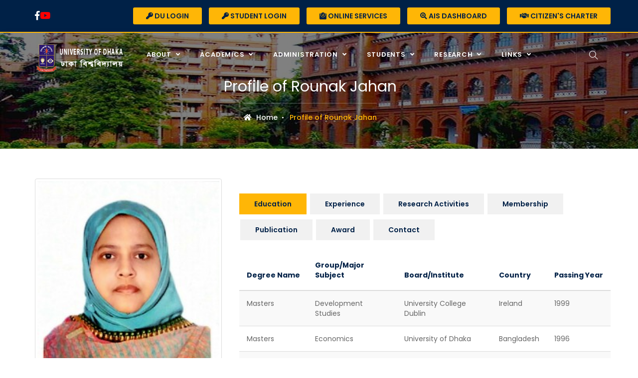

--- FILE ---
content_type: text/html; charset=UTF-8
request_url: https://du.ac.bd/faculty/faculty_details/DVS/42947
body_size: 13398
content:
<!DOCTYPE html>
<html lang="en">

    <head>
        <!-- ========== Meta Tags ========== -->
        <meta charset="utf-8">
        <meta http-equiv="X-UA-Compatible" content="IE=edge">
        <meta name="viewport" content="width=device-width, initial-scale=1, maximum-scale=1, user-scalable=no">
        <meta name="description" content="University of Dhaka - the highest echelon of academic excellence">
        <script>
            var base_url = 'https://du.ac.bd';
        </script>

        <meta name="description" content="">
        <meta name="author" content="">
        <meta name="csrf-token" content="Kyk5fawrQUw46oebDQ2r6LrPbV7N1q397q8YkSTB">


        <!-- ========== Page Title ========== -->
        <title> Rounak Jahan Dhaka University Profile </title>
        <!-- Start Header ============================================= -->
             <meta charset="UTF-8">
    <meta name="viewport" content="width=device-width, user-scalable=no, initial-scale=1.0, maximum-scale=1.0, minimum-scale=1.0">
    <meta http-equiv="X-UA-Compatible" content="ie=edge">
    



    <!-- ========== Favicon Icon ========== -->
    <link rel="shortcut icon" href="https://du.ac.bd/fontView/assets/img/favicon.ico" type="image/x-icon">
    <meta name="csrf-token" content="Kyk5fawrQUw46oebDQ2r6LrPbV7N1q397q8YkSTB" />
    <!-- ========== Start Stylesheet ========== -->
    <link href="https://du.ac.bd/fontView/assets/css/bootstrap.min.css"  rel="stylesheet" type="text/css" media="screen" />
    <link href="https://du.ac.bd/fontView/assets/css/font-awesome.min.css" rel="stylesheet" />
    <link href="https://du.ac.bd/fontView/assets/css/flaticon-set.css" rel="stylesheet" />
    <link href="https://du.ac.bd/fontView/assets/css/themify-icons.css" rel="stylesheet" />
    <link href="https://du.ac.bd/fontView/assets/css/magnific-popup.css" rel="stylesheet" />
    <link href="https://du.ac.bd/fontView/assets/css/owl.carousel.min.css" rel="stylesheet" />
    <link href="https://du.ac.bd/fontView/assets/css/owl.theme.default.min.css" rel="stylesheet" />
    <link href="https://du.ac.bd/fontView/assets/css/animate.css" rel="stylesheet" />
    <link href="https://du.ac.bd/fontView/assets/css/bootsnav.css" rel="stylesheet" />
    <link href="https://du.ac.bd/fontView/assets/css/style.css" rel="stylesheet">
    <link href="https://du.ac.bd/fontView/assets/css/responsive.css" rel="stylesheet" />
    <link href="https://du.ac.bd/fontView/assets/css/verticalnav.css" rel="stylesheet" />
    <link href="https://du.ac.bd/fontView/assets/css/aos.css" rel="stylesheet">

    <link rel="stylesheet" href="https://du.ac.bd/fontView/assets/css/academicons.min.css">
    <!-- ========== End Stylesheet ========== -->

    <!-- HTML5 shim and Respond.js for IE8 support of HTML5 elements and media queries -->
    <!-- WARNING: Respond.js doesn't work if you view the page via file:// -->
    <!--[if lt IE 9]>
        <script src="https://du.ac.bd/fontView/assets/js/html5/html5shiv.min.js"></script>
        <script src="https://du.ac.bd/fontView/assets/js/html5/respond.min.js"></script>
        <![endif]-->

    <!-- ========== Google Fonts ========== -->
    <link href="https://fonts.googleapis.com/css?family=Open+Sans" rel="stylesheet">
    <link href="https://fonts.googleapis.com/css?family=Poppins:100,200,300,400,500,600,700,800" rel="stylesheet">

    <link rel="stylesheet" href="https://du.ac.bd/fontView/assets/spotlight/style.css" type="text/css">
    <link rel="stylesheet" href="https://du.ac.bd/fontView/assets/modules/du_home.css" type="text/css">
    <link href="https://du.ac.bd/fontView/assets/css/jquery-ui.css" rel="Stylesheet">

    <link rel="stylesheet" href="https://du.ac.bd/fontView/assets/css/dataTables.bootstrap.min.css" type="text/css">
    <link href="https://du.ac.bd/fontView/assets/css/font.css" rel="stylesheet">

    <script type='text/javascript' src='https://platform-api.sharethis.com/js/sharethis.js#property=5ef96a5ddd16750013bd35d0&product=inline-share-buttons&cms=sop' async='async'></script>
    
    <!-- Facebook Configuration -->
    <meta property="fb:pages" content="106935741066429" />
    <!-- facebook meta tag for sharing -->
    <meta property="fb:app_id" content="106935741066429" />
    <meta property="og:type" content="website" />
    <meta property="og:title" content="" />
    <meta property="og:url" content="https://du.ac.bd/du_post_details" />
    <meta property="og:description" content=""/>
    <meta property="og:image" content="https://du.ac.bd/fontView/assets/img/du_logo_new.png" />
    <meta property="og:image:url" content="https://du.ac.bd/fontView/assets/img/du_logo_new.png" />
    <meta property="og:image:type" content="image/png" />
    <meta property="ia:markup_url" content="https://du.ac.bd/du_post_details">
    <meta property="ia:rules_url" content="https://du.ac.bd/du_post_details">
    <!-- end facebook meta tag -->
        <!-- End Header ============================================= -->
    </head>

    <body>
        <!-- Start Menu ============================================= -->
            <!-- Start Header Top ============================================= -->
<div class="top-bar-area bg-dark-top inc-border text-light">
    <div class="container">
        <div class="row">

            <div class="col-md-2 address-info text-left">
                <div class="info">
                    <ul style="display: flex; gap: 10px; list-style: none; padding: 0; margin: 0;">
                        <a href="https://www.facebook.com/duadministration" target="_blank"><i class="fab fa-facebook-f fa-lg"></i></a>
                        <a href="https://www.youtube.com/@DhakaUniversityDU" target="_blank"><i class="fab fa-youtube fa-lg" style="color: red"></i></a>
                    </ul>
                </div>
            </div>

            <div class="col-md-12 link text-right">
                <ul>
                    <li>
                        <a href="https://ssl.du.ac.bd/login" target="_blank"><i class="fas fa-key"></i> DU
                            Login</a>
                        <a style="margin-left: 10px;" href="https://ssl.du.ac.bd/studentlogin" target="_blank"><i class="fas fa-key"></i> Student
                            Login</a>
                        


                        <a style="margin-left: 10px;" href="https://du.ac.bd/onlineServices"><i class="fas fa-weight"></i>
                            Online Services</a>
                        <a target="_blank" style="margin-left: 10px;" href="https://aisdashboard.its.du.ac.bd/"><i class="fas fa-search-plus"></i>
                            AIS Dashboard</a>
                        <a target="_blank" style="margin-left: 10px;" href="https://apa.du.ac.bd/get_content/6/21"><i class="fas fa-handshake"></i> Citizen's Charter</a>
                    </li>
                </ul>
            </div>
        </div>
    </div>
</div>
<!-- End Header Top -->

<!-- Header
============================================= -->
<header id="home">
    <!-- Start Navigation -->
    <nav class="navbar top-pad navbar-default attr-border-none navbar-fixed navbar-transparent white bootsnav">

        <!-- Start Top Search -->
        <div class="container">
            <div class="row">
                <div class=" top-search" id="web-search-div">
                <div class="input-group" style="padding-left: 10px;padding-right: 10px;width:100%">
                    <form action="https://du.ac.bd/find_web" method="GET">
                        <div class="" style="margin-bottom: 10px;text-align: center">
                            <input type="radio" name="search_type" value="web" checked> <span
                                class="webSearchRadio">Web</span>
                            <!-- <input type="radio" name="search_type" value="program"> <span
                                class="webSearchRadio">Program</span>-->
                            <input type="radio" name="search_type" value="people"> <span
                                class="webSearchRadio">People</span>
                        </div>
                        <input type="text" name="search" class="form-control" placeholder="Search" required style="
                            border-radius: 8px"><br>
                        <button type=" submit">
                            <i class="ti-search"></i>
                        </button>

                    </form>
                    <br>
                    
                </div>
            </div>
        </div>
        </div>
        <!-- End Top Search -->

        <div class="container">
            <div class="attr-nav">
                <ul>
                    <li class="search"><a href="#"><i class="ti-search"></i></a></li>
                </ul>
            </div>
            <!-- Start Header Navigation -->
            <div class="navbar-header">
                <button type="button" class="navbar-toggle" data-toggle="collapse" data-target="#navbar-menu">
                    <i class="fa fa-bars"></i>
                </button>
                <a class="navbar-brand" href="https://du.ac.bd">
                    <img src="https://du.ac.bd/fontView/assets/img/dulogo.png" class="logo logo-display" alt="Logo"
                        style="height: 70px;width: 194px;">
                    <img src="https://du.ac.bd/fontView/assets/img/dulogo-black.png" class="logo logo-scrolled"
                        style="height: 70px;" alt="Logo">
                </a>
            </div>
            <!-- End Header Navigation -->

            <!-- Collect the nav links, forms, and other content for toggling -->
            <div class="collapse navbar-collapse" id="navbar-menu">
                <ul class="nav navbar-nav" data-in="fadeInDown" data-out="fadeOutUp">

                    <li class="dropdown megamenu-fw">
                        <a href="#" class="dropdown-toggle" data-toggle="dropdown">About
                            <span></span></a>
                        <ul class="dropdown-menu megamenu-content animated menuBody" role="menu">
                            <li>
                                <div>
                                    <div class="col-menu col-md-4">

                                        <h6 class="title menuTitle">About University
                                        </h6>
                                        <div class="content">
                                            <ul class="menu-col">
                                                <li><a href="https://du.ac.bd/university/HistoricalOutline"><i
                                                            class="fas fa-angle-double-right"></i> Historical
                                                        Outline</a>
                                                </li>
                                                
                            <li><a href="https://du.ac.bd/university/DuataGlance"><i class="fas fa-angle-double-right"></i>
                                    University at a
                                    Glance</a></li>
                            <li><a href="https://du.ac.bd/university/VisionMission"><i
                                class="fas fa-angle-double-right"></i> Vision & Mission</a></li>
                            <li><a href="https://du.ac.bd/university/HonorisCausa"><i class="fas fa-angle-double-right"></i>
                                    Honoris Causa</a>
                            </li>
                            <li><a href="https://du.ac.bd/viceChancellorMessage"><i class="fas fa-angle-double-right"></i>
                                    Message from the Vice
                                    Chancellor</a></li>
                            <li><a href="https://du.ac.bd/listofViceChancellors"><i class="fas fa-angle-double-right"></i>
                                    List of Vice
                                    Chancellors</a></li>

                            
                </ul>
            </div>
        </div>
        <!-- end col-3 -->
        <div class="col-menu col-md-4">
            <h6 class="title menuTitle">Senior Management Team</h6>
            <div class="content">
                <ul class="menu-col">
                    <li><a href="https://du.ac.bd/leadership/chancellor"><i class="fas fa-angle-double-right"></i>
                            Chancellor</a></li>
                    <li><a href="https://du.ac.bd/leadership/vc"><i class="fas fa-angle-double-right"></i> Vice
                            Chancellor</a></li>
                    <li><a href="https://du.ac.bd/leadership/provcp"><i class="fas fa-angle-double-right"></i> Pro-Vice
                            Chancellor
                            (Administration)</a></li>
                    <li><a href="https://du.ac.bd/leadership/provca" nowrap><i class="fas fa-angle-double-right"></i>
                            Pro-Vice Chancellor
                            (Academic)</a></li>
                    <li><a href="https://du.ac.bd/leadership/treasurer"><i class="fas fa-angle-double-right"></i>
                            Treasurer</a></li>
                </ul>
            </div>
        </div>
        <!-- end col-3 -->

        <div class="col-menu col-md-4">
            <h6 class="title menuTitle">Governance Framework</h6>
            <div class="content">
                <ul class="menu-col">
                    <li><a href="https://du.ac.bd/university/UniversityOrdinance"><i class="fas fa-angle-double-right"></i>
                            University
                            Ordinance</a></li>
                    <li><a href="https://du.ac.bd/senateMember"><i class="fas fa-angle-double-right"></i> Senate Members</a>
                    </li>
                    <li><a href="https://du.ac.bd/syndicateMembers"><i class="fas fa-angle-double-right"></i> Syndicate
                            Members</a>
                    </li>
                    <li><a href="https://du.ac.bd/university/UniversityStatutes"><i class="fas fa-angle-double-right"></i>
                            University
                            Statutes</a></li>
                    

                </ul>
            </div>
        </div>
        <!-- end col-3 -->
        </div>
        <!-- end row -->
        </li>
        </ul>
        </li>

        <li class="dropdown megamenu-fw">
            <a href="#" class="dropdown-toggle" data-toggle="dropdown">Academics <span></span></a>
            <ul class="dropdown-menu megamenu-content animated menuBody" role="menu">
                <li>
                    <div class="row">
                        <div class="col-menu col-md-4">
                            <h6 class="title menuTitle">Academic</h6>
                            <div class="content">
                                <ul class="menu-col">
                                    <li><a href="https://du.ac.bd/find_course"><i class="fas fa-angle-double-right"></i>
                                            Academic Programs</a>
                                    </li>
                                    <li><a href="https://du.ac.bd/academicCalendar"><i
                                                class="fas fa-angle-double-right"></i> Academic Calendar</a>
                                    </li>
                                    <!--<li><a href="https://du.ac.bd/iqacOffice"><i
                                                            class="fas fa-angle-double-right"></i> Institutional Quality
                                                        Assurance Cell (IQAC)</a></li> -->

                                    <li><a href="https://du.ac.bd/libraries"><i class="fas fa-angle-double-right"></i>
                                            Libraries </a></li>

                                </ul>
                            </div>
                        </div>
                        <!-- end col-3 -->
                        <div class="col-menu col-md-4">
                            <h6 class="title menuTitle">Academic Bodies</h6>
                            <div class="content">
                                <ul class="menu-col">
                                    <li><a href="https://du.ac.bd/officesOfDeans"><i class="fas fa-angle-double-right"></i>
                                            Faculties</a>
                                    </li>
                                    <li><a href="https://du.ac.bd/departments"><i class="fas fa-angle-double-right"></i>
                                            Departments</a></li>
                                    <li><a href="https://du.ac.bd/institutes"><i class="fas fa-angle-double-right"></i>
                                            Institutes</a></li>
                                    <li><a href="https://du.ac.bd/colleges/Constituent"><i
                                                class="fas fa-angle-double-right"></i> Constituent
                                            Colleges</a></li>
                                    <li><a href="https://du.ac.bd/colleges/Affiliated"><i
                                                class="fas fa-angle-double-right"></i> Affiliated
                                            Colleges</a>
                                    </li>
                                </ul>
                            </div>
                        </div>
                        <!-- end col-3 -->
                        <div class="col-menu col-md-4">
                            <h6 class="title menuTitle">Admission</h6>
                            <div class="content">
                                <ul class="menu-col">
                                    <li><a href="https://du.ac.bd/undergraduatePrograms"><i
                                                class="fas fa-angle-double-right"></i> Undergraduate
                                            Programs</a></li>
                                    <li><a href="https://du.ac.bd/graduatePrograms"><i
                                                class="fas fa-angle-double-right"></i> Graduate
                                            Programs</a></li>
                                    <li><a target="_blank" href="https://www.du.ac.bd/du_post_details/notice/26123"><i class="fas fa-angle-double-right"></i>
                                            MPhil Programs</a>
                                    </li>


                                    <li><a target="_blank" href="https://www.du.ac.bd/du_post_details/post/26125"><i class="fas fa-angle-double-right"></i> PhD Programs</a></li>
                                    <li><a href="https://du.ac.bd/InternationalAdmission"><i class="fas fa-angle-double-right"></i> International Students</a></li>

                                </ul>
                            </div>
                        </div>
                        <!-- end col-3 -->
                    </div>
                    <!-- end row -->
                </li>
            </ul>
        </li>

        <li class="dropdown megamenu-fw">
            <a href="#" class="dropdown-toggle" data-toggle="dropdown">Administration <span></span></a>
            <ul class="dropdown-menu megamenu-content animated menuBody" role="menu">
                <li>
                    <div class="row">
                        <div class="col-menu col-md-3">
                            <h6 class="title menuTitle">Academic Heads</h6>
                            <div class="content">
                                <ul class="menu-col">
                                    <li><a href="https://du.ac.bd/leadershipList/dean"><i
                                                class="fas fa-angle-double-right"></i> Deans of
                                            Faculties</a>
                                    </li>
                                    <li><a href="https://du.ac.bd/leadershipList/chairman"><i
                                                class="fas fa-angle-double-right"></i> Chairman of
                                            Departments</a></li>
                                    <li><a href="https://du.ac.bd/leadershipList/director"><i
                                                class="fas fa-angle-double-right"></i> Directors of
                                            Institutes</a></li>
                                </ul>
                            </div>
                        </div>
                        <!-- end col-3 -->
                        <div class="col-menu col-md-4">
                            <h6 class="title menuTitle">Head of Administrative Offices</h6>
                            <div class="content">
                                <ul class="menu-col">
                                    <li><a href="https://du.ac.bd/leadershipList/director_research_center"><i
                                                class="fas fa-angle-double-right"></i> Directors
                                            of
                                            Research Centers & Bureau</a></li>
                                    <li><a href="https://du.ac.bd/leadershipList/provost"><i
                                                class="fas fa-angle-double-right"></i> Provosts & Wardens of
                                            Halls and
                                            Hostel</a></li>
                                    <li><a href="https://du.ac.bd/leadershipList/office_head"><i
                                                class="fas fa-angle-double-right"></i> Head of
                                            Offices</a></li>

                                </ul>
                            </div>
                        </div>
                        <div class="col-menu col-md-4">
                            <h6 class="title menuTitle">Others</h6>
                            <div class="content">
                                <ul class="menu-col">
                                    <li><a href="https://du.ac.bd/all_offices"><i class="fas fa-angle-double-right"></i> All
                                            Offices</a></li>
                                    <li><a href="https://du.ac.bd/faculty_member"><i class="fas fa-angle-double-right"></i>
                                            Faculty Member
                                            Profile</a>
                                    </li>
                                    <li><a href="https://du.ac.bd/staff_information"><i
                                                class="fas fa-angle-double-right"></i> Officer Profile</a>
                                    </li>
                                </ul>
                            </div>
                        </div>
                        <!-- end col-3 -->
                    </div>
                    <!-- end row -->
                </li>
            </ul>
        </li>
        
        
        
        
        
        
        
        
        
        
            
            
            
                
                
                
                
                    
                    
                    
                        
                        
                            
                            
                                
                                
                                
                                    
                                    
                                    
                                    
                                    
                                    
                                    
                                    
                                    
                                    
                                    
                                    
                                    
                                    
                                        
                                        
                                            
                                            
                                            
                                                
                                                
                                                
                                                
                                                
                                                
                                                
                                                
                                                
                                                
                                                
                                                
                                                
                                                
                                                
                                                
                                                
                                                
                                                
                                                
                                                
                                                
                                                
                                                
                                                
                                                
                                                
                                                 
                                                <li class="dropdown megamenu-fw">
                                                <a href="#" class="dropdown-toggle" data-toggle="dropdown">Students
                                                    <span></span></a>
                                                <ul class="dropdown-menu megamenu-content animated menuBody"
                                                    role="menu">
                                                    <li>
                                                        <div class="row">
                                                            
                                                <div class="col-menu col-md-4">
                                                    <h6 class="title menuTitle">Student
                                                        Facilities</h6>
                                                    <div class="content">
                                                        <ul class="menu-col">
                                                            <li><a href="https://du.ac.bd/scholarship_financial_aid"><i
                                                                        class="fas fa-angle-double-right"></i>
                                                                    Scholarships &
                                                                    Financial Aids</a></li>
                                                            <li><a href="https://du.ac.bd/students/HallsResidence"
                                                                    target="_blank"><i
                                                                        class="fas fa-angle-double-right"></i>
                                                                    Halls of Residence
                                                                </a></li>
                                                            <li><a href="https://du.ac.bd/students/Transport"><i
                                                                        class="fas fa-angle-double-right"></i>
                                                                    Transport
                                                                    Facilities</a>
                                                            </li>
                                                            <li><a href="https://du.ac.bd/students/Insurance"><i
                                                                        class="fas fa-angle-double-right"></i>
                                                                    Health Insurance </a>
                                                            </li>
                                                            <li><a href="https://du.ac.bd/scholarship_notice"><i
                                                                        class="fas fa-angle-double-right"></i> Scholarship Notice </a>
                                                            </li>

                                                        </ul>
                                                    </div>
                                                </div>
                                                <div class="col-menu col-md-4">
                                                    <h6 class="title menuTitle">Online Services
                                                    </h6>
                                                    <div class="content">
                                                        <ul class="menu-col">
                                                            <li><a href="https://eco.du.ac.bd/"
                                                                    target="_blank"><i
                                                                        class="fas fa-angle-double-right"></i>
                                                                    Apply for Certificate/Marksheet/Transcript(DU)</a>
                                                            </li>
                                                            <li><a href="https://studentscholarship.du.ac.bd/"
                                                                    target="_blank"><i
                                                                        class="fas fa-angle-double-right"></i>
                                                                    Apply
                                                                    for Govt. Scholarships</a>
                                                            </li>
                                                            <li><a href="http://result.du.ac.bd/" target="_blank"><i
                                                                        class="fas fa-angle-double-right"></i>
                                                                    Examination
                                                                    Results</a>
                                                            </li>                                                          
                                                            <li><a href="https://eco.du.ac.bd/"
                                                                   target="_blank"><i
                                                                        class="fas fa-angle-double-right"></i>
                                                                    Exam Form Fill-up</a>
                                                            </li>
                                                        </ul>
                                                    </div>
                                                </div>
                                                <div class="col-menu col-md-4">
                                                    <h6 class="title menuTitle">Guideline for Students</h6>
                                                    <div class="content">
                                                        <ul class="menu-col">
                                                            <li><a href="https://du.ac.bd/guideline/admission">
                                                                    <i
                                                                        class="fas fa-angle-double-right"></i>
                                                                    Admission & Re-admission</a>
                                                            </li>
                                                            <li><a href="https://du.ac.bd/guideline/improvement">
                                                                    <i
                                                                        class="fas fa-angle-double-right"></i>
                                                                    Improvement/Retake Exam</a>
                                                            </li>
                                                            <li><a href="https://du.ac.bd/guideline/honors_result">
                                                                    <i
                                                                        class="fas fa-angle-double-right"></i>
                                                                    Instruction for Honours Students</a>
                                                            </li>
                                                            <li><a href="https://du.ac.bd/guideline/masters_result">
                                                                    <i
                                                                        class="fas fa-angle-double-right"></i>
                                                                    Instruction for Masters Students</a>
                                                            </li>

                                                        </ul>
                                                    </div>
                                                </div>
                                                </div>
                                                </li>
                                                </ul>
                                                </li>

                                                <li class="dropdown">
                                                    <a href="#" class="dropdown-toggle" data-toggle="dropdown"
                                                        data-hover="Shortcodes">Research
                                                        <span></span></a>

                                                    <ul class="dropdown-menu menuBody animated">
                                                        <li><a href="https://du.ac.bd/research_center"><i
                                                                    class="fas fa-angle-double-right"></i>
                                                                Research Centers & Bureaus</a></li>
                                                        <li><a href="https://du.ac.bd/current_research"><i
                                                                    class="fas fa-angle-double-right"></i>
                                                                Research & Publications</a></li>
                                                        <li><a href="https://du.ac.bd/research_collaboration"><i
                                                                    class="fas fa-angle-double-right"></i>
                                                                Research Collaboration</a></li>
                                                        <li><a href="https://du.ac.bd/funded_project"><i
                                                                    class="fas fa-angle-double-right"></i> Funded
                                                                Projects</a></li>
                                                        <li><a href="http://journal.library.du.ac.bd/"
                                                                target="_blank"><i
                                                                    class="fas fa-angle-double-right"></i>
                                                                University Journals</a></li>
                                                        <li><a href="https://du.ac.bd/fontView/forms/Research_Integrity_Framework.pdf"
                                                               target="_blank"><i class="fas fa-angle-double-right"></i>
                                                                Research Integrity Framework</a></li>
                                                    </ul>
                                                </li>


                                                <li class="dropdown">
                                                    <a href="#" class="dropdown-toggle" data-toggle="dropdown"
                                                       data-hover="Shortcodes">Links
                                                        <span></span></a>

                                                    <ul class="dropdown-menu menuBody animated ">




														 <li><a href="https://ducsu.du.ac.bd/" target="_blank"><i style="color: red"
                                                                    class="fas fa-angle-double-right animated infinite flash"></i>
                                                                                                                                                            DUCSU</a></li>
														<li><a href="https://du.ac.bd/offices/LIB" target="_blank"><i
                                                                    class="fas fa-angle-double-right"></i>
                                                                DU Library</a></li>																												
														 <li><a href="https://du.ac.bd/media" target="_blank"><i
                                                                    class="fas fa-angle-double-right"></i>
                                                                DU in Media</a></li>
                                                        <li><a href="https://reggrad.du.ac.bd/" target="_blank"><i
                                                                    class="fas fa-angle-double-right"></i>
                                                                Registered Graduate</a></li>
                                                        <li><a href="https://ssl.du.ac.bd/login"><i
                                                                    class="fas fa-angle-double-right"></i>
                                                                DU Login</a></li>
                                                        <li><a href="https://ssl.du.ac.bd/studentlogin"><i
                                                                    class="fas fa-angle-double-right"></i>
                                                                Student Login</a></li>
                                                        <li><a href="https://du.ac.bd/employee_directory"><i
                                                                    class="fas fa-angle-double-right"></i>
                                                                Telephone and Email Index</a></li>

                                                        <li><a href="https://du.ac.bd/du_forms"><i
                                                                    class="fas fa-angle-double-right"></i> DU Forms</a>
                                                        </li>
                                                        <li><a href="https://du.ac.bd/du_noc"><i
                                                                    class="fas fa-angle-double-right"></i> Approved
                                                                NOC/GO</a></li>
                                                        <li><a href="http://e-tender.univdhaka.edu/" target="_blank"><i
                                                                    class="fas fa-angle-double-right"></i>
                                                                E-Tender</a></li>
                                                        <li><a href="https://jobs.du.ac.bd/" target="_blank"><i
                                                                    class="fas fa-angle-double-right"></i> DU Jobs</a>
                                                        </li>
                                                        <li><a href="https://du.ac.bd/du_trust_funds"><i
                                                                    class="fas fa-angle-double-right"></i> Trust
                                                                Funds</a></li>

                                                        <li><a href="https://du.ac.bd/notice"><i
                                                                    class="fas fa-angle-double-right"></i> Notice</a>
                                                        </li>
                                                        <li><a href="https://du.ac.bd/news"><i
                                                                    class="fas fa-angle-double-right"></i> Latest
                                                                News</a>
                                                        </li>
                                                        <li><a href="https://du.ac.bd/events"><i
                                                                    class="fas fa-angle-double-right"></i> Events</a>
                                                        </li>
                                                        <li><a href="https://du.ac.bd/du_tender"><i
                                                                    class="fas fa-angle-double-right"></i> Tender</a>
                                                        </li>
                                                        <li><a href="http://7college.du.ac.bd/" target="_blank"><i
                                                                    class="fas fa-angle-double-right"></i>
                                                                Affiliated Colleges</a></li>



                                                        <li><a href="https://du.ac.bd/du_barta"><i
                                                                    class="fas fa-angle-double-right"></i> DU Barta</a>
                                                        </li>
                                                        <li><a href="https://du.ac.bd/media"><i
                                                                    class="fas fa-angle-double-right"></i> Media</a>
                                                        </li>

                                                        <li><a href="https://apa.du.ac.bd/"><i
                                                                    class="fas fa-angle-double-right"></i> APA
                                                                </a></li>
                                                    </ul>
                                                </li>






                                                </ul>
                                                <!---Navbar Megamenu End-->


                                                </div><!-- /.navbar-collapse -->
                                                </div>
    </nav>
    <!-- End Navigation -->

    <!--noor right menu -->

</header>
<!-- End Header -->
        <!-- End Menu ============================================= -->

        <!-- Start content ============================================= -->
                <!-- Start Breadcrumb
    ============================================= -->
    <div class="clearfix"></div>
    <div class="breadcrumb-area shadow dark text-center text-light" style="background-image: url(https://du.ac.bd/fontView/assets/img/details_info.jpg); background-repeat: no-repeat;">
        <div class="container">
            <div class="row">
                <div class="col-lg-12 col-md-12">
                    <h2>Profile of Rounak Jahan</h2>
                    <ul class="breadcrumb">
                        <li><a href="https://du.ac.bd"><i class="fas fa-home"></i> Home</a></li>
                        <li class="active">Profile of Rounak Jahan</li>
                    </ul>
                </div>
            </div>
        </div>
    </div>
    <div class="advisor-details-area default-padding">
        <div class="container">
            <div class="row">
                <div class="advisor-info">
                    <!-- Start Thumbnail -->
                    <div class="col-md-4">
                        <div class="thumb">
                                                        <img src="https://ssl.du.ac.bd/fontView/assets/faculty_image/image_42947.jpg" class="img-thumbnail" style="width: 100%;" alt="Thumb">
                            <div class="info">
                                
                                <h4>Rounak Jahan</h4>
                                                                    <span> (Professor)</span>
                                                                <p>
                                    Department of Development Studies
                                </p>

                                <ul>
                                                                                                                                                                                    
                                </ul>
                                <ul>
                                                                                                                                                
                                    
                                    
                                    



                                </ul>
                            </div>
                        </div>
                    </div>
                    <!-- End Thumbnail -->

                    <!-- Start Content -->
                                            <div class="col-md-8 content">
                        <div class="course-info-list text-justify">
                                                </div>
                    <!-- Star Tab Info -->
                    <div class="tab-info">
                        <!-- Tab Nav -->
                        <ul class="nav nav-pills">
                            <li class="active">
                                <a data-toggle="tab" href="#educationInfo" aria-expanded="true">
                                    Education
                                </a>
                            </li>
                            <li>
                                <a data-toggle="tab" href="#experience" aria-expanded="false">
                                    Experience
                                </a>
                            </li>

                                <li>
                                    <a data-toggle="tab" href="#researchActivities" aria-expanded="false">
                                        Research Activities
                                    </a>
                                </li>

                                <li>
                                    <a data-toggle="tab" href="#membershipInfo" aria-expanded="false">
                                        Membership
                                    </a>
                                </li>

                                <li>
                                    <a data-toggle="tab" href="#publicationInfo" aria-expanded="false">
                                        Publication
                                    </a>
                                </li>

                                <li>
                                    <a data-toggle="tab" href="#awardInfo" aria-expanded="false">
                                        Award
                                    </a>
                                </li>

                            
                            <li>
                                <a data-toggle="tab" href="#contactInfo" aria-expanded="false">
                                    Contact
                                </a>
                            </li>






                        </ul>
                        <div class="tab-content tab-content-info">
                            <div id="educationInfo" class="tab-pane fade active in">
                                <div class="info title">
                                    <div class="table-responsive" >
                                        <table class="table table-striped ">
                                            <thead>
                                            <tr>
                                                <th nowrap="">Degree Name</th>
                                                <th>Group/Major Subject</th>
                                                <th>Board/Institute</th>
                                                <th>Country</th>
                                                <th nowrap="">Passing Year</th>
                                            </tr>
                                            </thead>
                                            <tbody>
                                                                                                                                                                                                        <tr>
                                                            <td>Masters</td>
                                                            <td>Development Studies</td>
                                                            <td>University College Dublin</td>
                                                            <td>Ireland</td>
                                                            <td>1999</td>

                                                        </tr>
                                                                                                                                                                                                                <tr>
                                                            <td>Masters</td>
                                                            <td>Economics</td>
                                                            <td>University of Dhaka</td>
                                                            <td>Bangladesh</td>
                                                            <td>1996</td>

                                                        </tr>
                                                                                                                                                                                                                <tr>
                                                            <td>Bachelor</td>
                                                            <td>Economics</td>
                                                            <td>University of Dhaka</td>
                                                            <td>Bangladesh</td>
                                                            <td>1995</td>

                                                        </tr>
                                                                                                                                                                                                                                                                                                                                                                                                    </tbody>

                                        </table>
                                    </div>
                                </div>
                            </div>


                            <!-- End Single Tab -->

                            <!-- Single Tab -->
                            <div id="experience" class="tab-pane fade">
                                <div class="info title">
                                    <table class="table table-striped">
                                        <thead>
                                        <tr>
                                            <th>Title</th>
                                            <th>Organization</th>
                                            <th>Location</th>
                                            <th class="width10per" nowrap="">From Date</th>
                                            <th class="width10per">To Date</th>
                                        </tr>
                                        </thead>
                                        <tbody>
                                                                                                                                    <tr>
                                                    <td>Professor</td>
                                                    <td>University of Dhaka</td>
                                                    <td>Dhaka</td>
                                                    <td nowrap> 14, Nov 2024</td>
                                                    <td nowrap>  Currently Working </td>


                                                </tr>
                                                                                            <tr>
                                                    <td>Associate Professor</td>
                                                    <td>University of Dhaka</td>
                                                    <td>Dhaka</td>
                                                    <td nowrap> 20, Nov 2011</td>
                                                    <td nowrap> 13-11-2024  </td>


                                                </tr>
                                                                                            <tr>
                                                    <td>Assistant Professor</td>
                                                    <td>University of Dhaka</td>
                                                    <td>Dhaka</td>
                                                    <td nowrap> 05, Jul 2004</td>
                                                    <td nowrap> 19-11-2011  </td>


                                                </tr>
                                                                                            <tr>
                                                    <td>Lecturer</td>
                                                    <td>University of Dhaka</td>
                                                    <td>Dhaka</td>
                                                    <td nowrap> 04, Feb 2003</td>
                                                    <td nowrap> 04-07-2004  </td>


                                                </tr>
                                                                                                                            </tbody>
                                    </table>
                                </div>
                            </div>
                            <div id="researchActivities" class="tab-pane fade">
                                <div class="info title">
                                    <h3 class="text-center padding-5px">Research Interest</h3>
                                    <table class="table table-striped width100per" >
                                        <thead>
                                        <tr>
                                            <th>Subject</th>
                                            <th>Description</th>
                                            <th>Research Interest (Goal, Target Indicator)</th>
                                        </tr>
                                        </thead>
                                        <tbody>
                                                                                                                                    <tr>
                                                    <td>Development economics, rural development, banking and industrial development, trade, health, Social Protection</td>
                                                    <td>   </td>
                                                    <td></td>
                                                </tr>
                                                                                                                            </tbody>
                                    </table>

                                    <div class="clearfix"></div>
                                    <h3 class="text-center default-padding-top ">Project/Research Supervision</h3>
                                    <div class="clearfix"></div>
                                    <table class="table table-striped width100per" >
                                        <thead>
                                        <tr>
                                            <th>Level of Study</th>
                                            <th>Title</th>
                                            <th>Supervisor</th>
                                            <th>Co-Supervisor(s)</th>
                                            <th>Name of Student(s)</th>
                                            <th>Area of Research</th>
                                            <th>Current Completion</th>
                                        </tr>
                                        </thead>
                                        <tbody>
                                                                                    <tr>
                                                <td colspan="7" class="text-center"> No project/research supervision is
                                                    found
                                                </td>
                                            </tr>
                                                                                </tbody>
                                    </table>

                                    <div class="clearfix"></div>
                                    <div><h3 class="text-center default-padding-top"> Project/Research Work</h3></div>
                                    <div class="clearfix"></div>
                                    <table class="table table-striped width100per" >
                                        <thead>
                                        <tr>
                                            <th>Subject</th>
                                            <th>Project Name</th>
                                            <th>Source of Fund</th>
                                            <th class="width10per">From Date</th>
                                            <th class="width10per">To Date</th>
                                            <th>Collaboration</th>
                                        </tr>
                                        </thead>
                                        <tbody>
                                                                                    <tr>
                                                <td colspan="6" class="text-center"> No project/research work is found
                                                </td>
                                            </tr>
                                                                                </tbody>
                                    </table>


                                    <div class="clearfix"></div>
                                    <div> <h3 class="text-center default-padding-top">Invited Talk</h3></div>
                                    <div class="clearfix"></div>
                                    <table class="table table-striped width100per" >
                                        <thead>
                                        <tr>
                                            <th class="width2per">SL</th>
                                            <th>Invited Talk</th>
                                        </tr>
                                        </thead>
                                                                                                                            <tr>
                                                <td colspan="2" class="text-center"> No invited talk is found
                                                </td>
                                            </tr>
                                                                            </table>


                                </div>
                            </div>

                            <div id="membershipInfo" class="tab-pane fade">
                                <div  class="table-responsive">
                                    <table class="table table-striped">
                                        <thead>
                                        <tr>
                                            <th class="width2per">SL</th>
                                            <th class="width30per"> Collaboration & Membership Name</th>
                                            <th class="width20per">Type</th>
                                            <th class="width20per">Membership Year</th>
                                            <th class="width20per"> Expire Year</th>
                                        </tr>
                                        </thead>
                                                                                <tbody>
                                                                                    <tr>
                                                <td colspan="5" class="text-center"> No Collaboration & Membership is found
                                                </td>
                                            </tr>
                                                                                </tbody>

                                    </table>
                                </div>
                            </div>
                            <div id="publicationInfo" class="tab-pane fade">
                                                                <table class="table-bordered width100per" rules="all"
                                       id="employee_details_web" style="border: 1px solid #d0d0d0">
                                                                        <tr>
                                        <th colspan="2">Book Section</th>
                                    </tr>
                                                                        <tr>
                                        <td>1</td>
                                        <td>
                                            <div class="">
                                                <div class="">
                                                    <u>Titumir, R.A.M.,  Jahan, R., and Paran, S.M</u>                                                                    "Human-Nature Relationship for Post 2020 Biodiversity Framework: An Exploration into Traditional Knowledge, Customary Sustainable Use, and Community-based Innovation in the Sundarbans.” Chapter (9)."
                                                                    Fifty Years of Nation Building: Political Economy of Bangladesh’s Development.                                                                    Titumir, R.A.M.,  Jahan, R., and Paran, S.M                                                                                                                                        University press Limited.,                                                                    2024                                                                                                                                                                                       .                                                    <div class="clearfix"></div>
                                                    

                                                        
                                                </div>
                                            </div>
                                        </td>
                                    </tr>
                                                                        <tr>
                                        <td>2</td>
                                        <td>
                                            <div class="">
                                                <div class="">
                                                    <u>Jahan, R., & Salehin, M.</u>                                                                    "The Role of Governance in Improving Access to Health Care for Rural People of Bangladesh."
                                                                    Governance and Development.                                                                    Jahan, R., & Salehin, M.                                                                                                                                        Department of Development Studies, University of Dhaka.,                                                                    2006                                                                                                                                                                                       .                                                    <div class="clearfix"></div>
                                                    

                                                        
                                                </div>
                                            </div>
                                        </td>
                                    </tr>
                                    <tr><td colspan='2'  style='height: 20px;background: #fff;border-left:1px solid #fff;border-right:1px solid #fff;'></td></tr>                                    <tr>
                                        <th colspan="2">Journal Article</th>
                                    </tr>
                                                                        <tr>
                                        <td>1</td>
                                        <td>
                                            <div class="">
                                                <div class="">
                                                    <u>Khaleque, A., Eusuf, M. A., & Jahan, R.</u>

                                                    <b>: Dynamics of Exchange Rate and Forex Reserves on Bangladesh: Ways to Stabilize foreign Exchange Rate.,</b>

                                                    European Journal of Economic and Financial Research Issue 5                                                        , ISSN: ISSN: 2501-9430, ISSN-                                                                                                        , vol.Volume 8                                                    , no.Issue 5                                                                                                                                                                                                                , 2024
                                                                                                        .                                                    <div class="clearfix"></div>
                                                                                                        <div class="col-sm-12">
                                                        <div class="row">
                                                            <a href="http://10.46827/ejefr.v8i5.1817"
                                                               title="Click for details view more"
                                                               target="_blank">doi: http://10.46827/ejefr.v8i5.1817 </a>
                                                        </div>
                                                    </div>
                                                    <div class="clearfix"></div>
                                                    

                                                        
                                                </div>
                                            </div>
                                        </td>
                                    </tr>
                                                                        <tr>
                                        <td>2</td>
                                        <td>
                                            <div class="">
                                                <div class="">
                                                    <u>Khaleque, A., Rashid, H., & Jahan, R.</u>

                                                    <b>: Costs and Benefits of Regional Connectivity: An Analysis from Bangladesh Perspective,</b>

                                                    South Asian Journal of Social Studies and Economics                                                                                                                                                                , vol.Volume 20                                                    , no.Issue 3                                                                                                        Khaleque, A., Rashid, H., & Jahan, R.                                                    , pp.138-154                                                    , 2023
                                                                                                        .                                                    <div class="clearfix"></div>
                                                    

                                                        
                                                </div>
                                            </div>
                                        </td>
                                    </tr>
                                                                        <tr>
                                        <td>3</td>
                                        <td>
                                            <div class="">
                                                <div class="">
                                                    <u>Alam, M.A., & Jahan, R.</u>

                                                    <b>: Situation of Persons with Disabilities in Bangladesh: Challenges and Way out,</b>

                                                    Man and Culture                                                                                                                                                                , vol.volume 6                                                                                                                                                                                                                                                                    , 2021
                                                                                                        .                                                    <div class="clearfix"></div>
                                                    

                                                        
                                                </div>
                                            </div>
                                        </td>
                                    </tr>
                                                                        <tr>
                                        <td>4</td>
                                        <td>
                                            <div class="">
                                                <div class="">
                                                    <u>Saha S., Jahan R., & Hasan, S. M. K.</u>

                                                    <b>: Cost of Congestion: A study of Over crowing in the University of Dhaka.,</b>

                                                    Social Science Review, The Dhaka University Studies.                                                                                                                                                                , vol.volume 34                                                                                                                                                                                                                                                                    , 2017
                                                                                                        .                                                    <div class="clearfix"></div>
                                                    

                                                        
                                                </div>
                                            </div>
                                        </td>
                                    </tr>
                                                                        <tr>
                                        <td>5</td>
                                        <td>
                                            <div class="">
                                                <div class="">
                                                    <u>Eusuf, M. A., &  Jahan, R.</u>

                                                    <b>: Local Economic Development-Learning Experiences from Shrimps in Bangladesh, Marble in Spain, and Surgical instrument in Pakistan: A Comparative scenario.,</b>

                                                    Social Science Review, The Dhaka University Studies                                                                                                                                                                , vol.volume 29                                                                                                                                                                                                                , pp.37-49                                                    , 2012
                                                                                                        .                                                    <div class="clearfix"></div>
                                                    

                                                        
                                                </div>
                                            </div>
                                        </td>
                                    </tr>
                                                                        <tr>
                                        <td>6</td>
                                        <td>
                                            <div class="">
                                                <div class="">
                                                    <u>Jahan, R., & Faruque,. A.B.M.O.</u>

                                                    <b>: Development and its Indicators: A Review of the Perspective of South Asia.,</b>

                                                    Dhaka University Journal of Development Studies                                                                                                                                                                , vol.1                                                                                                                                                                                                                , pp.203-208                                                    , 2010
                                                                                                        .                                                    <div class="clearfix"></div>
                                                    

                                                        
                                                </div>
                                            </div>
                                        </td>
                                    </tr>
                                                                        <tr>
                                        <td>7</td>
                                        <td>
                                            <div class="">
                                                <div class="">
                                                    <u>Jahan, R.</u>

                                                    <b>: Development of Higher Level Decision Making Competence,</b>

                                                    Journal of Marketing                                                                                                                                                                , vol.5                                                                                                                                                                                                                , pp.172-180                                                    , 2003
                                                                                                        .                                                    <div class="clearfix"></div>
                                                    

                                                        
                                                </div>
                                            </div>
                                        </td>
                                    </tr>
                                                                        <tr>
                                        <td>8</td>
                                        <td>
                                            <div class="">
                                                <div class="">
                                                    <u>Jahan, R.</u>

                                                    <b>: Agriculture and Rural Development Strategy of Bangladesh,</b>

                                                    Social         Science Review, The Dhaka University Studies                                                                                                                                                                , vol.20                                                                                                                                                                                                                , pp.49-65                                                    , 2003
                                                                                                        .                                                    <div class="clearfix"></div>
                                                    

                                                        
                                                </div>
                                            </div>
                                        </td>
                                    </tr>
                                                                        <tr>
                                        <td>9</td>
                                        <td>
                                            <div class="">
                                                <div class="">
                                                    <u>Jahan, R.</u>

                                                    <b>: Theories of Banking in the Process of Development,</b>

                                                    Dhaka University    Journal of Finance and Banking                                                                                                                                                                , vol.5                                                                                                                                                                                                                , pp.263-170                                                    , 2003
                                                                                                        .                                                    <div class="clearfix"></div>
                                                    

                                                        
                                                </div>
                                            </div>
                                        </td>
                                    </tr>
                                                                        <tr>
                                        <td>10</td>
                                        <td>
                                            <div class="">
                                                <div class="">
                                                    <u>Jahan R., & O’Neill, H.</u>

                                                    <b>: Banking and Industrial Development: A Case Study of Bangladesh.,</b>

                                                    Dhaka University Journal of Business Studies                                                                                                                                                                , vol.Xxiv                                                                                                                                                                                                                , pp.47-66                                                    , 2003
                                                                                                        .                                                    <div class="clearfix"></div>
                                                    

                                                        
                                                </div>
                                            </div>
                                        </td>
                                    </tr>
                                                                        <tr>
                                        <td>11</td>
                                        <td>
                                            <div class="">
                                                <div class="">
                                                    <u>Jahan, R.</u>

                                                    <b>: Issues on the Agenda of the World Trade Organisation: Interests of Industrialised and Developing Countries,</b>

                                                                                                                                                                                                                    , vol.27                                                                                                                                                                                                                , pp.113-136                                                    , 2001
                                                                                                        .                                                    <div class="clearfix"></div>
                                                    

                                                        
                                                </div>
                                            </div>
                                        </td>
                                    </tr>
                                                                        <tr>
                                        <td>12</td>
                                        <td>
                                            <div class="">
                                                <div class="">
                                                    <u>Jahan, R.</u>

                                                    <b>: Whether Budget Conveys Message of Happiness.,</b>

                                                    Journal of Institute of Cost and Management Accountants of Bangladesh: The Cost and Management                                                                                                                                                                                                                                                                                                                                                                                , pp.28                                                    , 1997
                                                                                                        .                                                    <div class="clearfix"></div>
                                                    

                                                        
                                                </div>
                                            </div>
                                        </td>
                                    </tr>
                                    <tr><td colspan='2'  style='height: 20px;background: #fff;border-left:1px solid #fff;border-right:1px solid #fff;'></td></tr>

                                </table>

                                


                                                                </div>
                            <div id="awardInfo" class="tab-pane fade">
                                <div class="info title">
                                    <table class="table table-striped">
                                        <thead>
                                        <tr>
                                            <th class="width10per" nowrap>Award Type</th>
                                            <th class="width25per">Title</th>
                                            <th class="width7per">Year</th>
                                            <th class="width7per">Country</th>
                                            <th>Description</th>
                                        </tr>
                                        </thead>
                                        <tbody>
                                                                                    <tr>
                                                <td colspan="5" class="text-center"> No award information is found</td>
                                            </tr>
                                                                                </tbody>

                                    </table>
                                </div>
                            </div>



                            






                            <div id="contactInfo" class="tab-pane fade">
                                <div class="info title">
                                    <div class="col-lg-10 col-md-9 col-sm-6 col-xs-12">
                                        <div class="bold font-size-18px">Rounak Jahan</div>
                                                                                    <div style="font-size:13px;"> Professor</div>
                                                                                <div style="font-size:13px;">Department of Development Studies</div>
                                        <div style="font-size:13px;">Faculty of Social Sciences</div>
                                        <div style="font-size:13px;"> Email: rounak.dds@gmail.com </div>
                                        <div style="font-size:13px;"> Mobile (Dept): 01746176371 </div>
                                        <div style="font-size:13px;">  </div>
                                        <div style="font-size:13px;"> Mobile (Personal): 01746176371 </div>
                                    </div>
                                </div>
                            </div>

                            <!-- Single Tab -->
                            <!--
                            <div id="quickContact" class="tab-pane">
                                <div class="info title">
                                    <form action="#" method="POST" id="quickContactForm" class="contact-form">
                                        <div class="row">
                                            <div class="col-md-6">
                                                <div class="form-group">
                                                    <input class="form-control" id="name" name="name" placeholder="Name *" type="text">
                                                    <span class="alert-error"></span>
                                                </div>
                                            </div>
                                            <div class="col-md-6">
                                                <div class="form-group">
                                                    <input class="form-control" id="email" name="email" placeholder="Email*" type="email">
                                                    <span class="alert-error"></span>
                                                </div>
                                            </div>
                                        </div>
                                        <div class="col-md-12">
                                            <div class="row">
                                                <div class="form-group">
                                                    <input class="form-control" id="phone" name="mobile" placeholder="Mobile No. *" type="text">
                                                    <span class="alert-error"></span>
                                                </div>
                                            </div>
                                        </div>
                                        <div class="col-md-12">
                                            <div class="row">
                                                <div class="form-group comments">
                                                    <textarea class="form-control" id="comments" name="comments" placeholder="Tell Me About.... *"></textarea>
                                                </div>
                                            </div>
                                        </div>
                                        <div class="col-md-4">
                                            <div class="row">
                                                <input type="hidden" name="employee_id" value="42947">
                                                <button type="button" onclick="saveQuickContact()" name="submit" id="submit">
                                                    Send Message <i class="fa fa-paper-plane"></i>
                                                </button>
                                            </div>
                                        </div>
                                        <div class="col-md-8 alert-notification">
                                            <div id="message" class="alert-msg"></div>
                                        </div>
                                    </form>
                                </div>
                            </div>
                            -->





                        </div>
                    </div>
                </div>
                                </div>

        </div>
    </div>
    </div>
    </div>

        <!-- End content ============================================= -->

        <p></p>
        <p></p>

        <!-- Start Footer ============================================= -->
             <footer class="bg-dark text-light">
    <div class="container logo">
        <div class="f-items footer-default-padding">
            <div class="row ">
                <!-- Single item -->
                <div class="col-md-2 col-sm-6 item equal-height">
                    <div class="f-item link" data-aos="" data-aos-duration="3000" style="line-height:18px">
                        <h4>Useful Links</h4>
                        <ul>
                            <li><a href="https://du.ac.bd/du_noc"><i class="ti-angle-right"></i> Approved NOCs</a></li>
                            
                            <li><a href="http://jobs.du.ac.bd/" target="_blank"> <i class="ti-angle-right"></i> Jobs</a>
                            </li>
                            <li><a href="http://e-tender.univdhaka.edu/" target="_blank"><i class="ti-angle-right"></i>
                                    E-Tender</a></li>
                            <li><a href="https://du.ac.bd/du_tender"><i class="ti-angle-right"></i> DU
                                    Tender</a></li>
                            <li><a href="https://du.ac.bd/fontView/assets/AR_2022_2023.pdf" target="_blank"><i
                                        class="ti-angle-right"></i> Annual
                                    Report</a></li>

                            <li><a href="https://du.ac.bd/distinguished_visitors" target="_blank"><i
                                        class="ti-angle-right"></i>
                                    Distinguished Visitors</a></li>

                            

                            <!--
                            <li>
                                <a href="#"><i class="ti-angle-right"></i>DU Blog</a>
                            </li>
                            <li>
                                <a href="#"><i class="ti-angle-right"></i>DU Forum</a>
                            </li>
                            <li>
                                <a href="#"><i class="ti-angle-right"></i>Photo</a>
                            </li>
                            <li>
                                <a href="#"><i class="ti-angle-right"></i> Video</a>
                            </li>
                            <li>
                                <a href="#"><i class="ti-angle-right"></i>Learning Management System</a>
                            </li>
                            <li>
                                <a href="#"><i class="ti-angle-right"></i> Virtual Tour</a>
                            </li>
                            <li>
                                <a href="#"><i class="ti-angle-right"></i>Newsletter Subscription</a>
                            </li>
                            -->

                        </ul>
                    </div>
                </div>
                <!-- End Single item -->

                <!-- Single item -->
                <div class="col-md-3 col-sm-6 item equal-height">
                    <div class="f-item link" data-aos="" data-aos-duration="3000" style="line-height:18px">
                        <h4>&nbsp;</h4>
                        <ul>
                            <li><a href="https://du.ac.bd/du_forms"><i class="ti-angle-right"></i> DU Forms</a></li>
                            <li><a href="http://reposit.library.du.ac.bd:8080/xmlui/" target="_blank"><i
                                        class="ti-angle-right"></i> DU Institutional Repository</a></li>
                            <li><a href="https://du.ac.bd/du_barta"><i class="ti-angle-right"></i> DU Barta</a></li>
                            <li><a href="http://www.library.du.ac.bd/" target="_blank"><i class="ti-angle-right"></i> DU
                                    Library</a></li>

                            <li><a href="https://du.ac.bd/contactsService"><i class="ti-angle-right"></i> Contacts For
                                    Services</a></li>
                            <li><a href="https://duaa-bd.org/" target="_blank"><i class="ti-angle-right"></i>Alumni Association</a></li>


                            

                            <!--
                            <li>
                                <a href="#"><i class="ti-angle-right"></i>Students</a>
                            </li>
                            <li>
                                <a href="#"><i class="ti-angle-right"></i>Visitors</a>
                            </li>
                            <li>
                                <a href="#"><i class="ti-angle-right"></i>Researchers</a>
                            </li>
                            <li>
                                <a href="#"><i class="ti-angle-right"></i>Alumni</a>
                            </li>
                            <li>
                                <a href="#"><i class="ti-angle-right"></i>Media</a>
                            </li>
                            -->

                        </ul>
                    </div>
                </div>
                <!-- End Single item -->

                <div class="col-md-4 col-sm-6 item equal-height">

                    <div class="f-item link" data-aos="" data-aos-duration="3000" style="line-height:18px">
                        <h4>&nbsp;</h4>
                        <ul>
                            
                            
                            
                            <li><a href="https://reggrad.du.ac.bd/" target="_blank"><i class="ti-angle-right"></i>
                                    Registered Graduate</a></li>
                            <li><a href=" https://result.du.ac.bd/" target="_blank"><i class="ti-angle-right"></i>
                                    Result Archive</a></li>
                            
                            
                            <li><a href="https://duaa-bd.org/index.php" target="_blank"><i class="ti-angle-right"></i>
                                    DU Alumni</a></li>
                            
                            
                            <li><a href="https://apa.du.ac.bd/" target="_blank"><i class="ti-angle-right"></i>
                                    Annual Performance Agreement (APA)</a></li>
                            <li><a href="https://du.ac.bd/fontView/assets/Budget-2025-2026.pdf" target="_blank"><i
                                        class="ti-angle-right"></i> Governance and Development Budget</a></li>

                            
                            
                            
                            

                        </ul>

                    </div>
                </div>
                <!-- Single item -->
                

                <!-- End Single item -->

                <!-- Single item -->
                <div class="col-md-3 col-sm-6">
                    <div class="col-sm-12">
                        <div class="col-sm-4">
                            <img src="https://du.ac.bd/fontView/assets/img/DU-100-Logo.png" class="logo" alt="Logo">
                        </div>
                        <div class="col-sm-8">
                            <img src="https://du.ac.bd/fontView/assets/img/dulogo-light_new.png" class="logo" alt="Logo">
                        </div>


                        <div class="clearfix"></div>
                        <div class="footer-content urgent-need" data-aos="" data-aos-duration="3000">
                            <p style="font-size:13px;">
                                <i class="fa fa-map-marker"></i>
                                Administrative Building (Ground Floor)<br>
                                Dhaka-1000, Bangladesh<br>
                            </p>
                            <p>
                                <a class="telephone">
                                    <b>Phone:</b> +88-09666911463</a>
                                <br>
                                <a class="telephone">
                                    <b>Fax:</b> 880-2-9667222</a>
                                <br>
                                <a href="mailto:registrar@du.ac.bd">
                                    <b>Email:</b> vcoffice@du.ac.bd, registrar@du.ac.bd
                                </a>
                            </p>
                        </div>
                        <div class="clearfix"></div>
                        <li style="color: #fff;">Stay Connected with Us:</li>

                        <li>

                            <a href="https://www.facebook.com/duadministration" class="facebook" target="_blank"><img
                                    src="https://du.ac.bd/fontView/social_link/fb.png" style="padding-right: 10px"></a>

                            <a href="https://www.youtube.com/@DhakaUniversityDU" class="youtube"
                               target="_blank"><img
                                    src="https://du.ac.bd/fontView/social_link/youtube.png" width="45" height="60"></a>

                        </li>
                        <li style="padding-top:20px;color: #fff;"></li>
                        <div class="clearfix"></div>
                        
                    </div>

                </div>

            </div>
        </div>
        <!-- End Single item -->
    </div>
    </div>
    </div>
    <br/>
    <!-- Start Footer Bottom -->
    <div class="footer-bottom">
        <div class="container">
            <div class="row">
                <div class="col-md-8">
                    <p>&copy; 2026 University of Dhaka. All Rights Reserved. Design, Development and
                        Maintenance
                        by <a href="https://du.ac.bd/offices/ictcell">ICT Cell</a></p>
                </div>
                <div class="col-md-4 text-right link">
                    <ul>
                        

                        <li>
                            <a href="https://ssl.du.ac.bd/login" target="_blank">DU Login</a>
                        </li>
                        <li>
                            <a href="https://ssl.du.ac.bd/studentlogin">Student Login</a>
                        </li>
                        <li>
                            <a href="https://aisdashboard.its.du.ac.bd/" target="_blank">AIS Dashboard</a>
                        </li>
                        

                    </ul>
                </div>
            </div>
        </div>
    </div>
    </div>
    <!-- End Footer Bottom -->
    <a class="btn btn-danger" id="back2Top" title="Back to top" href="#">&#10148;</a>
</footer>
<!-- End Footer -->

<!-- jQuery Frameworks
============================================= -->
<script src="https://du.ac.bd/fontView/assets/js/jquery-1.12.4.min.js"></script>
<script src="https://du.ac.bd/fontView/assets/js/bootstrap.min.js"></script>
<script src="https://du.ac.bd/fontView/assets/js/equal-height.min.js"></script>
<script src="https://du.ac.bd/fontView/assets/js/jquery.appear.js"></script>
<script src="https://du.ac.bd/fontView/assets/js/jquery.easing.min.js"></script>
<script src="https://du.ac.bd/fontView/assets/js/jquery.magnific-popup.min.js"></script>
<script src="https://du.ac.bd/fontView/assets/js/modernizr.custom.13711.js"></script>
<script src="https://du.ac.bd/fontView/assets/js/owl.carousel.min.js"></script>
<script src="https://du.ac.bd/fontView/assets/js/wow.min.js"></script>
<script src="https://du.ac.bd/fontView/assets/js/progress-bar.min.js"></script>
<script src="https://du.ac.bd/fontView/assets/js/isotope.pkgd.min.js"></script>
<script src="https://du.ac.bd/fontView/assets/js/imagesloaded.pkgd.min.js"></script>
<script src="https://du.ac.bd/fontView/assets/js/count-to.js"></script>
<script src="https://du.ac.bd/fontView/assets/js/YTPlayer.min.js"></script>
<script src="https://du.ac.bd/fontView/assets/js/loopcounter.js"></script>

<script src="https://du.ac.bd/fontView/assets/js/bootsnav.js"></script>
<script src="https://du.ac.bd/fontView/assets/js/main.js"></script>
<script src="https://du.ac.bd/fontView/assets/js/aos.js"></script>

<script src="https://du.ac.bd/fontView/assets/js/jquery.dataTables.min.js"></script>

<script src="https://du.ac.bd/fontView/assets/js/dataTables.bootstrap.min.js"></script>
<script src="https://du.ac.bd/fontView/assets/js/moment.min.js"></script>

<script src="https://du.ac.bd/fontView/assets/js/jquery-ui.js"></script>

<script src="https://du.ac.bd/fontView/assets/spotlight/script.js"></script>
<script src="https://du.ac.bd/fontView/assets/modules/du_home.js?v=1"></script>
<script src="https://du.ac.bd/fontView/assets/modules/custom.js"></script>

        <!-- End Footer ============================================= -->

	    </body>

</html>


--- FILE ---
content_type: text/css
request_url: https://du.ac.bd/fontView/assets/css/academicons.min.css
body_size: 6105
content:
@font-face{font-family:'Academicons';font-style:normal;font-weight:400;font-display:block;src:url(../fonts/academicons.eot);src:url(../fonts/academicons.eot) format('embedded-opentype'),url(../fonts/academicons.ttf) format('truetype'),url(../fonts/academicons.woff) format('woff'),url(../fonts/academicons.svg) format('svg')}.ai{font-family:'Academicons';font-weight:400;-moz-osx-font-smoothing:grayscale;-webkit-font-smoothing:antialiased;display:inline-block;font-style:normal;font-variant:normal;text-rendering:auto;line-height:1}.ai-academia:before{content:"\e9af"}.ai-academia-square:before{content:"\e93d"}.ai-acclaim:before{content:"\e92e"}.ai-acclaim-square:before{content:"\e93a"}.ai-acm:before{content:"\e93c"}.ai-acm-square:before{content:"\e95d"}.ai-acmdl:before{content:"\e96a"}.ai-acmdl-square:before{content:"\e9d3"}.ai-ads:before{content:"\e9cb"}.ai-ads-square:before{content:"\e94a"}.ai-africarxiv:before{content:"\e91b"}.ai-africarxiv-square:before{content:"\e90b"}.ai-arxiv:before{content:"\e974"}.ai-arxiv-square:before{content:"\e9a6"}.ai-biorxiv:before{content:"\e9a2"}.ai-biorxiv-square:before{content:"\e98b"}.ai-ceur:before{content:"\e96d"}.ai-ceur-square:before{content:"\e92f"}.ai-ciencia-vitae:before{content:"\e912"}.ai-ciencia-vitae-square:before{content:"\e913"}.ai-closed-access:before{content:"\e942"}.ai-closed-access-square:before{content:"\e943"}.ai-conversation:before{content:"\e94c"}.ai-conversation-square:before{content:"\e915"}.ai-coursera:before{content:"\e95f"}.ai-coursera-square:before{content:"\e97f"}.ai-crossref:before{content:"\e918"}.ai-crossref-square:before{content:"\e919"}.ai-cv:before{content:"\e9a5"}.ai-cv-square:before{content:"\e90a"}.ai-datacite:before{content:"\e91c"}.ai-datacite-square:before{content:"\e91d"}.ai-dataverse:before{content:"\e9f7"}.ai-dataverse-square:before{content:"\e9e4"}.ai-dblp:before{content:"\e94f"}.ai-dblp-square:before{content:"\e93f"}.ai-depsy:before{content:"\e97a"}.ai-depsy-square:before{content:"\e94b"}.ai-doi:before{content:"\e97e"}.ai-doi-square:before{content:"\e98f"}.ai-dryad:before{content:"\e97c"}.ai-dryad-square:before{content:"\e98c"}.ai-elsevier:before{content:"\e961"}.ai-elsevier-square:before{content:"\e910"}.ai-figshare:before{content:"\e981"}.ai-figshare-square:before{content:"\e9e7"}.ai-google-scholar:before{content:"\e9d4"}.ai-google-scholar-square:before{content:"\e9f9"}.ai-hal:before{content:"\e92c"}.ai-hal-square:before{content:"\e92d"}.ai-hypothesis:before{content:"\e95a"}.ai-hypothesis-square:before{content:"\e95b"}.ai-ideas-repec:before{content:"\e9ed"}.ai-ideas-repec-square:before{content:"\e9f8"}.ai-ieee:before{content:"\e929"}.ai-ieee-square:before{content:"\e9b9"}.ai-impactstory:before{content:"\e9cf"}.ai-impactstory-square:before{content:"\e9aa"}.ai-inaturalist:before{content:"\e900"}.ai-inaturalist-square:before{content:"\e901"}.ai-inpn:before{content:"\e902"}.ai-inpn-square:before{content:"\e903"}.ai-inspire:before{content:"\e9e9"}.ai-inspire-square:before{content:"\e9fe"}.ai-isidore:before{content:"\e936"}.ai-isidore-square:before{content:"\e954"}.ai-jstor:before{content:"\e938"}.ai-jstor-square:before{content:"\e944"}.ai-lattes:before{content:"\e9b3"}.ai-lattes-square:before{content:"\e99c"}.ai-mathoverflow:before{content:"\e9f6"}.ai-mathoverflow-square:before{content:"\e97b"}.ai-mendeley:before{content:"\e9f0"}.ai-mendeley-square:before{content:"\e9f3"}.ai-moodle:before{content:"\e907"}.ai-moodle-square:before{content:"\e908"}.ai-nakala:before{content:"\e940"}.ai-nakala-square:before{content:"\e941"}.ai-obp:before{content:"\e92a"}.ai-obp-square:before{content:"\e92b"}.ai-open-access:before{content:"\e939"}.ai-open-access-square:before{content:"\e9f4"}.ai-open-data:before{content:"\e966"}.ai-open-data-square:before{content:"\e967"}.ai-open-materials:before{content:"\e968"}.ai-open-materials-square:before{content:"\e969"}.ai-openedition:before{content:"\e946"}.ai-openedition-square:before{content:"\e947"}.ai-orcid:before{content:"\e9d9"}.ai-orcid-square:before{content:"\e9c3"}.ai-osf:before{content:"\e9ef"}.ai-osf-square:before{content:"\e931"}.ai-overleaf:before{content:"\e914"}.ai-overleaf-square:before{content:"\e98d"}.ai-philpapers:before{content:"\e98a"}.ai-philpapers-square:before{content:"\e96f"}.ai-piazza:before{content:"\e99a"}.ai-piazza-square:before{content:"\e90c"}.ai-preregistered:before{content:"\e906"}.ai-preregistered-square:before{content:"\e96b"}.ai-protocols:before{content:"\e952"}.ai-protocols-square:before{content:"\e953"}.ai-psyarxiv:before{content:"\e90e"}.ai-psyarxiv-square:before{content:"\e90f"}.ai-publons:before{content:"\e937"}.ai-publons-square:before{content:"\e94e"}.ai-pubmed:before{content:"\e99f"}.ai-pubmed-square:before{content:"\e97d"}.ai-pubpeer:before{content:"\e922"}.ai-pubpeer-square:before{content:"\e923"}.ai-researcherid:before{content:"\e91a"}.ai-researcherid-square:before{content:"\e95c"}.ai-researchgate:before{content:"\e95e"}.ai-researchgate-square:before{content:"\e99e"}.ai-ror:before{content:"\e948"}.ai-ror-square:before{content:"\e949"}.ai-sci-hub:before{content:"\e959"}.ai-sci-hub-square:before{content:"\e905"}.ai-scirate:before{content:"\e98e"}.ai-scirate-square:before{content:"\e99d"}.ai-scopus:before{content:"\e91e"}.ai-scopus-square:before{content:"\e91f"}.ai-semantic-scholar:before{content:"\e96e"}.ai-semantic-scholar-square:before{content:"\e96c"}.ai-springer:before{content:"\e928"}.ai-springer-square:before{content:"\e99b"}.ai-ssrn:before{content:"\e916"}.ai-ssrn-square:before{content:"\e917"}.ai-stackoverflow:before{content:"\e920"}.ai-stackoverflow-square:before{content:"\e921"}.ai-zenodo:before{content:"\e911"}.ai-zotero:before{content:"\e962"}.ai-zotero-square:before{content:"\e932"}.ai-lg{font-size:1.33333em;line-height:.75em;vertical-align:-.0667em}.ai-xs{font-size:.75em}.ai-sm{font-size:.875em}.ai-1x{font-size:1em}.ai-2x{font-size:2em}.ai-3x{font-size:3em}.ai-4x{font-size:4em}.ai-5x{font-size:5em}.ai-6x{font-size:6em}.ai-7x{font-size:7em}.ai-8x{left font-size:8em}.ai-9x{font-size:9em}.ai-10x{font-size:10em}.ai-fw{text-align:center;width:1.25em}.ai-ul{list-style-type:none;margin-left:2.5em;padding-left:0}.ai-ul>li{position:relative}.ai-li{left:-2em;position:absolute;text-align:center;width:2em;line-height:inherit}.ai-border{border:solid .08em #eee;border-radius:.1em;padding:.2em .25em .15em}.ai-pull-left{float:left}.ai-pull-right{float:right}.ai.ai-pull-left{margin-right:.3em}.ai.ai-pull-right{margin-right:.3em}.ai-stack{display:inline-block;height:2em;line-height:2em;position:relative;vertical-align:middle;width:2.5em}.ai-stack-1x,.ai-stack-2x{left:0;position:absolute;text-align:center;width:100%}.ai-stack-1x{line-height:inherit}.ai-stack-2x{font-size:2em}.ai-inverse{color:#fff}


--- FILE ---
content_type: application/javascript
request_url: https://du.ac.bd/fontView/assets/js/jquery.appear.js
body_size: 3970
content:
/*
* jQuery.appear
* https://github.com/bas2k/jquery.appear/
* http://code.google.com/p/jquery-appear/
* http://bas2k.ru/
*
* Copyright (c) 2009 Michael Hixson
* Copyright (c) 2012-2014 Alexander Brovikov
* Licensed under the MIT license (http://www.opensource.org/licenses/mit-license.php)
*/
(function($) {

    "use strict"

    $.fn.appear = function(fn, options) {

        var settings = $.extend({

            //arbitrary data to pass to fn
            data: undefined,

            //call fn only on the first appear?
            one: true,

            // X & Y accuracy
            accX: 0,
            accY: 0

        }, options);

        return this.each(function() {

            var t = $(this);

            //whether the element is currently visible
            t.appeared = false;

            if (!fn) {

                //trigger the custom event
                t.trigger('appear', settings.data);
                return;
            }

            var w = $(window);

            //fires the appear event when appropriate
            var check = function() {

                //is the element hidden?
                if (!t.is(':visible')) {

                    //it became hidden
                    t.appeared = false;
                    return;
                }

                //is the element inside the visible window?
                var a = w.scrollLeft();
                var b = w.scrollTop();
                var o = t.offset();
                var x = o.left;
                var y = o.top;

                var ax = settings.accX;
                var ay = settings.accY;
                var th = t.height();
                var wh = w.height();
                var tw = t.width();
                var ww = w.width();

                if (y + th + ay >= b &&
                    y <= b + wh + ay &&
                    x + tw + ax >= a &&
                    x <= a + ww + ax) {

                        //trigger the custom event
                        if (!t.appeared) t.trigger('appear', settings.data);

                    } else {

                        //it scrolled out of view
                        t.appeared = false;
                    }
                };

                //create a modified fn with some additional logic
                var modifiedFn = function() {

                    //mark the element as visible
                    t.appeared = true;

                    //is this supposed to happen only once?
                    if (settings.one) {

                        //remove the check
                        w.unbind('scroll', check);
                        var i = $.inArray(check, $.fn.appear.checks);
                        if (i >= 0) $.fn.appear.checks.splice(i, 1);
                    }

                    //trigger the original fn
                    fn.apply(this, arguments);
                };

                //bind the modified fn to the element
                if (settings.one) t.one('appear', settings.data, modifiedFn);
                else t.bind('appear', settings.data, modifiedFn);

                //check whenever the window scrolls
                w.scroll(check);

                //check whenever the dom changes
                $.fn.appear.checks.push(check);

                //check now
                (check)();
            });
        };

        //keep a queue of appearance checks
        $.extend($.fn.appear, {

            checks: [],
            timeout: null,

            //process the queue
            checkAll: function() {
                var length = $.fn.appear.checks.length;
                if (length > 0) while (length--) ($.fn.appear.checks[length])();
            },

            //check the queue asynchronously
            run: function() {
                if ($.fn.appear.timeout) clearTimeout($.fn.appear.timeout);
                $.fn.appear.timeout = setTimeout($.fn.appear.checkAll, 20);
            }
        });

        //run checks when these methods are called
        $.each(['append', 'prepend', 'after', 'before', 'attr',
        'removeAttr', 'addClass', 'removeClass', 'toggleClass',
        'remove', 'css', 'show', 'hide'], function(i, n) {
            var old = $.fn[n];
            if (old) {
                $.fn[n] = function() {
                    var r = old.apply(this, arguments);
                    $.fn.appear.run();
                    return r;
                }
            }
        });

    })(jQuery);
